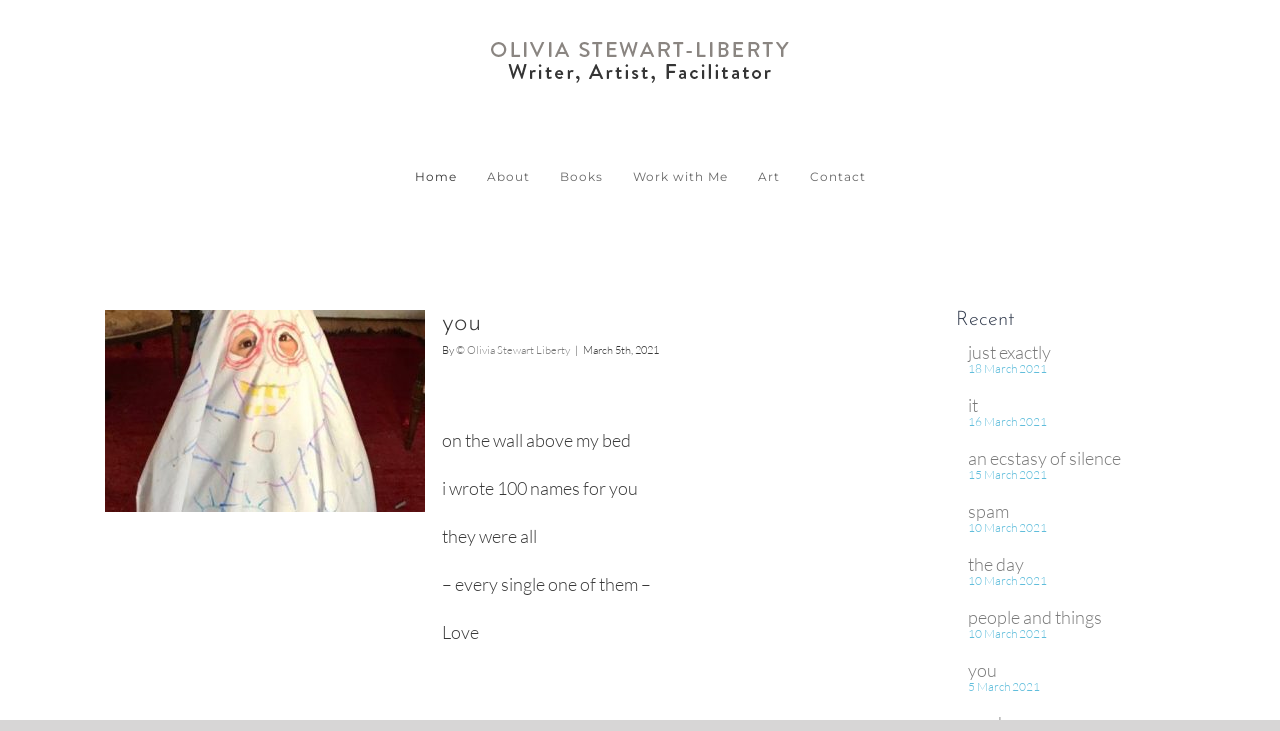

--- FILE ---
content_type: text/html; charset=UTF-8
request_url: https://www.oliviastewartliberty.com/page/2/
body_size: 19244
content:
<!DOCTYPE html>
<html class="avada-html-layout-wide avada-html-header-position-top" lang="en-GB" prefix="og: http://ogp.me/ns# fb: http://ogp.me/ns/fb#">
<head>
	<meta http-equiv="X-UA-Compatible" content="IE=edge" />
	<meta http-equiv="Content-Type" content="text/html; charset=utf-8"/>
	<meta name="viewport" content="width=device-width, initial-scale=1" />
	<meta name='robots' content='index, follow, max-image-preview:large, max-snippet:-1, max-video-preview:-1' />
	<style>img:is([sizes="auto" i], [sizes^="auto," i]) { contain-intrinsic-size: 3000px 1500px }</style>
	
	<!-- This site is optimized with the Yoast SEO plugin v26.4 - https://yoast.com/wordpress/plugins/seo/ -->
	<title>Home - Olivia Stewart-Liberty</title>
	<link rel="canonical" href="https://oliviastewartliberty.com/" />
	<meta property="og:locale" content="en_GB" />
	<meta property="og:type" content="website" />
	<meta property="og:title" content="Home - Olivia Stewart-Liberty" />
	<meta property="og:url" content="https://oliviastewartliberty.com/" />
	<meta property="og:site_name" content="Olivia Stewart-Liberty" />
	<meta property="article:modified_time" content="2025-02-03T09:11:24+00:00" />
	<meta name="twitter:card" content="summary_large_image" />
	<script type="application/ld+json" class="yoast-schema-graph">{"@context":"https://schema.org","@graph":[{"@type":"WebPage","@id":"https://oliviastewartliberty.com/","url":"https://oliviastewartliberty.com/","name":"Home - Olivia Stewart-Liberty","isPartOf":{"@id":"https://oliviastewartliberty.com/#website"},"datePublished":"2021-02-18T11:08:53+00:00","dateModified":"2025-02-03T09:11:24+00:00","breadcrumb":{"@id":"https://oliviastewartliberty.com/#breadcrumb"},"inLanguage":"en-GB","potentialAction":[{"@type":"ReadAction","target":["https://oliviastewartliberty.com/"]}]},{"@type":"BreadcrumbList","@id":"https://oliviastewartliberty.com/#breadcrumb","itemListElement":[{"@type":"ListItem","position":1,"name":"Home"}]},{"@type":"WebSite","@id":"https://oliviastewartliberty.com/#website","url":"https://oliviastewartliberty.com/","name":"Olivia Stewart-Liberty","description":"","potentialAction":[{"@type":"SearchAction","target":{"@type":"EntryPoint","urlTemplate":"https://oliviastewartliberty.com/?s={search_term_string}"},"query-input":{"@type":"PropertyValueSpecification","valueRequired":true,"valueName":"search_term_string"}}],"inLanguage":"en-GB"}]}</script>
	<!-- / Yoast SEO plugin. -->


<link rel='dns-prefetch' href='//oliviastewartliberty.com' />
<link rel="alternate" type="application/rss+xml" title="Olivia Stewart-Liberty &raquo; Feed" href="https://oliviastewartliberty.com/feed/" />
<link rel="alternate" type="application/rss+xml" title="Olivia Stewart-Liberty &raquo; Comments Feed" href="https://oliviastewartliberty.com/comments/feed/" />
		
		
		
								
		<meta property="og:locale" content="en_GB"/>
		<meta property="og:type" content="website"/>
		<meta property="og:site_name" content="Olivia Stewart-Liberty"/>
		<meta property="og:title" content="Home - Olivia Stewart-Liberty"/>
				<meta property="og:url" content="https://oliviastewartliberty.com/"/>
						<meta property="og:image" content="https://oliviastewartliberty.com/wp-content/uploads/osl-logo-centered.png"/>
		<meta property="og:image:width" content="300"/>
		<meta property="og:image:height" content="58"/>
		<meta property="og:image:type" content="image/png"/>
				
<link rel='stylesheet' id='wp-block-library-css' href='https://oliviastewartliberty.com/wp-includes/css/dist/block-library/style.min.css?ver=6.8.3' type='text/css' media='all' />
<style id='wp-block-library-theme-inline-css' type='text/css'>
.wp-block-audio :where(figcaption){color:#555;font-size:13px;text-align:center}.is-dark-theme .wp-block-audio :where(figcaption){color:#ffffffa6}.wp-block-audio{margin:0 0 1em}.wp-block-code{border:1px solid #ccc;border-radius:4px;font-family:Menlo,Consolas,monaco,monospace;padding:.8em 1em}.wp-block-embed :where(figcaption){color:#555;font-size:13px;text-align:center}.is-dark-theme .wp-block-embed :where(figcaption){color:#ffffffa6}.wp-block-embed{margin:0 0 1em}.blocks-gallery-caption{color:#555;font-size:13px;text-align:center}.is-dark-theme .blocks-gallery-caption{color:#ffffffa6}:root :where(.wp-block-image figcaption){color:#555;font-size:13px;text-align:center}.is-dark-theme :root :where(.wp-block-image figcaption){color:#ffffffa6}.wp-block-image{margin:0 0 1em}.wp-block-pullquote{border-bottom:4px solid;border-top:4px solid;color:currentColor;margin-bottom:1.75em}.wp-block-pullquote cite,.wp-block-pullquote footer,.wp-block-pullquote__citation{color:currentColor;font-size:.8125em;font-style:normal;text-transform:uppercase}.wp-block-quote{border-left:.25em solid;margin:0 0 1.75em;padding-left:1em}.wp-block-quote cite,.wp-block-quote footer{color:currentColor;font-size:.8125em;font-style:normal;position:relative}.wp-block-quote:where(.has-text-align-right){border-left:none;border-right:.25em solid;padding-left:0;padding-right:1em}.wp-block-quote:where(.has-text-align-center){border:none;padding-left:0}.wp-block-quote.is-large,.wp-block-quote.is-style-large,.wp-block-quote:where(.is-style-plain){border:none}.wp-block-search .wp-block-search__label{font-weight:700}.wp-block-search__button{border:1px solid #ccc;padding:.375em .625em}:where(.wp-block-group.has-background){padding:1.25em 2.375em}.wp-block-separator.has-css-opacity{opacity:.4}.wp-block-separator{border:none;border-bottom:2px solid;margin-left:auto;margin-right:auto}.wp-block-separator.has-alpha-channel-opacity{opacity:1}.wp-block-separator:not(.is-style-wide):not(.is-style-dots){width:100px}.wp-block-separator.has-background:not(.is-style-dots){border-bottom:none;height:1px}.wp-block-separator.has-background:not(.is-style-wide):not(.is-style-dots){height:2px}.wp-block-table{margin:0 0 1em}.wp-block-table td,.wp-block-table th{word-break:normal}.wp-block-table :where(figcaption){color:#555;font-size:13px;text-align:center}.is-dark-theme .wp-block-table :where(figcaption){color:#ffffffa6}.wp-block-video :where(figcaption){color:#555;font-size:13px;text-align:center}.is-dark-theme .wp-block-video :where(figcaption){color:#ffffffa6}.wp-block-video{margin:0 0 1em}:root :where(.wp-block-template-part.has-background){margin-bottom:0;margin-top:0;padding:1.25em 2.375em}
</style>
<style id='classic-theme-styles-inline-css' type='text/css'>
/*! This file is auto-generated */
.wp-block-button__link{color:#fff;background-color:#32373c;border-radius:9999px;box-shadow:none;text-decoration:none;padding:calc(.667em + 2px) calc(1.333em + 2px);font-size:1.125em}.wp-block-file__button{background:#32373c;color:#fff;text-decoration:none}
</style>
<style id='global-styles-inline-css' type='text/css'>
:root{--wp--preset--aspect-ratio--square: 1;--wp--preset--aspect-ratio--4-3: 4/3;--wp--preset--aspect-ratio--3-4: 3/4;--wp--preset--aspect-ratio--3-2: 3/2;--wp--preset--aspect-ratio--2-3: 2/3;--wp--preset--aspect-ratio--16-9: 16/9;--wp--preset--aspect-ratio--9-16: 9/16;--wp--preset--color--black: #000000;--wp--preset--color--cyan-bluish-gray: #abb8c3;--wp--preset--color--white: #ffffff;--wp--preset--color--pale-pink: #f78da7;--wp--preset--color--vivid-red: #cf2e2e;--wp--preset--color--luminous-vivid-orange: #ff6900;--wp--preset--color--luminous-vivid-amber: #fcb900;--wp--preset--color--light-green-cyan: #7bdcb5;--wp--preset--color--vivid-green-cyan: #00d084;--wp--preset--color--pale-cyan-blue: #8ed1fc;--wp--preset--color--vivid-cyan-blue: #0693e3;--wp--preset--color--vivid-purple: #9b51e0;--wp--preset--color--awb-color-1: rgba(255,255,255,1);--wp--preset--color--awb-color-2: rgba(246,246,246,1);--wp--preset--color--awb-color-3: rgba(235,234,234,1);--wp--preset--color--awb-color-4: rgba(108,169,201,1);--wp--preset--color--awb-color-5: rgba(116,116,116,1);--wp--preset--color--awb-color-6: rgba(51,60,78,1);--wp--preset--color--awb-color-7: rgba(56,56,56,1);--wp--preset--color--awb-color-8: rgba(51,51,51,1);--wp--preset--color--awb-color-custom-10: rgba(204,204,204,1);--wp--preset--color--awb-color-custom-11: rgba(20,32,50,0.8);--wp--preset--color--awb-color-custom-12: rgba(128,67,125,1);--wp--preset--color--awb-color-custom-13: rgba(248,248,248,1);--wp--preset--color--awb-color-custom-14: rgba(59,175,191,1);--wp--preset--color--awb-color-custom-15: rgba(235,235,235,1);--wp--preset--color--awb-color-custom-16: rgba(33,41,52,1);--wp--preset--color--awb-color-custom-17: rgba(160,206,78,1);--wp--preset--color--awb-color-custom-18: rgba(249,249,249,1);--wp--preset--gradient--vivid-cyan-blue-to-vivid-purple: linear-gradient(135deg,rgba(6,147,227,1) 0%,rgb(155,81,224) 100%);--wp--preset--gradient--light-green-cyan-to-vivid-green-cyan: linear-gradient(135deg,rgb(122,220,180) 0%,rgb(0,208,130) 100%);--wp--preset--gradient--luminous-vivid-amber-to-luminous-vivid-orange: linear-gradient(135deg,rgba(252,185,0,1) 0%,rgba(255,105,0,1) 100%);--wp--preset--gradient--luminous-vivid-orange-to-vivid-red: linear-gradient(135deg,rgba(255,105,0,1) 0%,rgb(207,46,46) 100%);--wp--preset--gradient--very-light-gray-to-cyan-bluish-gray: linear-gradient(135deg,rgb(238,238,238) 0%,rgb(169,184,195) 100%);--wp--preset--gradient--cool-to-warm-spectrum: linear-gradient(135deg,rgb(74,234,220) 0%,rgb(151,120,209) 20%,rgb(207,42,186) 40%,rgb(238,44,130) 60%,rgb(251,105,98) 80%,rgb(254,248,76) 100%);--wp--preset--gradient--blush-light-purple: linear-gradient(135deg,rgb(255,206,236) 0%,rgb(152,150,240) 100%);--wp--preset--gradient--blush-bordeaux: linear-gradient(135deg,rgb(254,205,165) 0%,rgb(254,45,45) 50%,rgb(107,0,62) 100%);--wp--preset--gradient--luminous-dusk: linear-gradient(135deg,rgb(255,203,112) 0%,rgb(199,81,192) 50%,rgb(65,88,208) 100%);--wp--preset--gradient--pale-ocean: linear-gradient(135deg,rgb(255,245,203) 0%,rgb(182,227,212) 50%,rgb(51,167,181) 100%);--wp--preset--gradient--electric-grass: linear-gradient(135deg,rgb(202,248,128) 0%,rgb(113,206,126) 100%);--wp--preset--gradient--midnight: linear-gradient(135deg,rgb(2,3,129) 0%,rgb(40,116,252) 100%);--wp--preset--font-size--small: 13.5px;--wp--preset--font-size--medium: 20px;--wp--preset--font-size--large: 27px;--wp--preset--font-size--x-large: 42px;--wp--preset--font-size--normal: 18px;--wp--preset--font-size--xlarge: 36px;--wp--preset--font-size--huge: 54px;--wp--preset--spacing--20: 0.44rem;--wp--preset--spacing--30: 0.67rem;--wp--preset--spacing--40: 1rem;--wp--preset--spacing--50: 1.5rem;--wp--preset--spacing--60: 2.25rem;--wp--preset--spacing--70: 3.38rem;--wp--preset--spacing--80: 5.06rem;--wp--preset--shadow--natural: 6px 6px 9px rgba(0, 0, 0, 0.2);--wp--preset--shadow--deep: 12px 12px 50px rgba(0, 0, 0, 0.4);--wp--preset--shadow--sharp: 6px 6px 0px rgba(0, 0, 0, 0.2);--wp--preset--shadow--outlined: 6px 6px 0px -3px rgba(255, 255, 255, 1), 6px 6px rgba(0, 0, 0, 1);--wp--preset--shadow--crisp: 6px 6px 0px rgba(0, 0, 0, 1);}:where(.is-layout-flex){gap: 0.5em;}:where(.is-layout-grid){gap: 0.5em;}body .is-layout-flex{display: flex;}.is-layout-flex{flex-wrap: wrap;align-items: center;}.is-layout-flex > :is(*, div){margin: 0;}body .is-layout-grid{display: grid;}.is-layout-grid > :is(*, div){margin: 0;}:where(.wp-block-columns.is-layout-flex){gap: 2em;}:where(.wp-block-columns.is-layout-grid){gap: 2em;}:where(.wp-block-post-template.is-layout-flex){gap: 1.25em;}:where(.wp-block-post-template.is-layout-grid){gap: 1.25em;}.has-black-color{color: var(--wp--preset--color--black) !important;}.has-cyan-bluish-gray-color{color: var(--wp--preset--color--cyan-bluish-gray) !important;}.has-white-color{color: var(--wp--preset--color--white) !important;}.has-pale-pink-color{color: var(--wp--preset--color--pale-pink) !important;}.has-vivid-red-color{color: var(--wp--preset--color--vivid-red) !important;}.has-luminous-vivid-orange-color{color: var(--wp--preset--color--luminous-vivid-orange) !important;}.has-luminous-vivid-amber-color{color: var(--wp--preset--color--luminous-vivid-amber) !important;}.has-light-green-cyan-color{color: var(--wp--preset--color--light-green-cyan) !important;}.has-vivid-green-cyan-color{color: var(--wp--preset--color--vivid-green-cyan) !important;}.has-pale-cyan-blue-color{color: var(--wp--preset--color--pale-cyan-blue) !important;}.has-vivid-cyan-blue-color{color: var(--wp--preset--color--vivid-cyan-blue) !important;}.has-vivid-purple-color{color: var(--wp--preset--color--vivid-purple) !important;}.has-black-background-color{background-color: var(--wp--preset--color--black) !important;}.has-cyan-bluish-gray-background-color{background-color: var(--wp--preset--color--cyan-bluish-gray) !important;}.has-white-background-color{background-color: var(--wp--preset--color--white) !important;}.has-pale-pink-background-color{background-color: var(--wp--preset--color--pale-pink) !important;}.has-vivid-red-background-color{background-color: var(--wp--preset--color--vivid-red) !important;}.has-luminous-vivid-orange-background-color{background-color: var(--wp--preset--color--luminous-vivid-orange) !important;}.has-luminous-vivid-amber-background-color{background-color: var(--wp--preset--color--luminous-vivid-amber) !important;}.has-light-green-cyan-background-color{background-color: var(--wp--preset--color--light-green-cyan) !important;}.has-vivid-green-cyan-background-color{background-color: var(--wp--preset--color--vivid-green-cyan) !important;}.has-pale-cyan-blue-background-color{background-color: var(--wp--preset--color--pale-cyan-blue) !important;}.has-vivid-cyan-blue-background-color{background-color: var(--wp--preset--color--vivid-cyan-blue) !important;}.has-vivid-purple-background-color{background-color: var(--wp--preset--color--vivid-purple) !important;}.has-black-border-color{border-color: var(--wp--preset--color--black) !important;}.has-cyan-bluish-gray-border-color{border-color: var(--wp--preset--color--cyan-bluish-gray) !important;}.has-white-border-color{border-color: var(--wp--preset--color--white) !important;}.has-pale-pink-border-color{border-color: var(--wp--preset--color--pale-pink) !important;}.has-vivid-red-border-color{border-color: var(--wp--preset--color--vivid-red) !important;}.has-luminous-vivid-orange-border-color{border-color: var(--wp--preset--color--luminous-vivid-orange) !important;}.has-luminous-vivid-amber-border-color{border-color: var(--wp--preset--color--luminous-vivid-amber) !important;}.has-light-green-cyan-border-color{border-color: var(--wp--preset--color--light-green-cyan) !important;}.has-vivid-green-cyan-border-color{border-color: var(--wp--preset--color--vivid-green-cyan) !important;}.has-pale-cyan-blue-border-color{border-color: var(--wp--preset--color--pale-cyan-blue) !important;}.has-vivid-cyan-blue-border-color{border-color: var(--wp--preset--color--vivid-cyan-blue) !important;}.has-vivid-purple-border-color{border-color: var(--wp--preset--color--vivid-purple) !important;}.has-vivid-cyan-blue-to-vivid-purple-gradient-background{background: var(--wp--preset--gradient--vivid-cyan-blue-to-vivid-purple) !important;}.has-light-green-cyan-to-vivid-green-cyan-gradient-background{background: var(--wp--preset--gradient--light-green-cyan-to-vivid-green-cyan) !important;}.has-luminous-vivid-amber-to-luminous-vivid-orange-gradient-background{background: var(--wp--preset--gradient--luminous-vivid-amber-to-luminous-vivid-orange) !important;}.has-luminous-vivid-orange-to-vivid-red-gradient-background{background: var(--wp--preset--gradient--luminous-vivid-orange-to-vivid-red) !important;}.has-very-light-gray-to-cyan-bluish-gray-gradient-background{background: var(--wp--preset--gradient--very-light-gray-to-cyan-bluish-gray) !important;}.has-cool-to-warm-spectrum-gradient-background{background: var(--wp--preset--gradient--cool-to-warm-spectrum) !important;}.has-blush-light-purple-gradient-background{background: var(--wp--preset--gradient--blush-light-purple) !important;}.has-blush-bordeaux-gradient-background{background: var(--wp--preset--gradient--blush-bordeaux) !important;}.has-luminous-dusk-gradient-background{background: var(--wp--preset--gradient--luminous-dusk) !important;}.has-pale-ocean-gradient-background{background: var(--wp--preset--gradient--pale-ocean) !important;}.has-electric-grass-gradient-background{background: var(--wp--preset--gradient--electric-grass) !important;}.has-midnight-gradient-background{background: var(--wp--preset--gradient--midnight) !important;}.has-small-font-size{font-size: var(--wp--preset--font-size--small) !important;}.has-medium-font-size{font-size: var(--wp--preset--font-size--medium) !important;}.has-large-font-size{font-size: var(--wp--preset--font-size--large) !important;}.has-x-large-font-size{font-size: var(--wp--preset--font-size--x-large) !important;}
:where(.wp-block-post-template.is-layout-flex){gap: 1.25em;}:where(.wp-block-post-template.is-layout-grid){gap: 1.25em;}
:where(.wp-block-columns.is-layout-flex){gap: 2em;}:where(.wp-block-columns.is-layout-grid){gap: 2em;}
:root :where(.wp-block-pullquote){font-size: 1.5em;line-height: 1.6;}
</style>
<link rel='stylesheet' id='fusion-dynamic-css-css' href='https://oliviastewartliberty.com/wp-content/uploads/fusion-styles/6898e282b8b9774890f59cf817651447.min.css?ver=3.14.1' type='text/css' media='all' />
<script type="text/javascript" src="https://oliviastewartliberty.com/wp-includes/js/jquery/jquery.min.js?ver=3.7.1" id="jquery-core-js"></script>
<script type="text/javascript" src="https://oliviastewartliberty.com/wp-includes/js/jquery/jquery-migrate.min.js?ver=3.4.1" id="jquery-migrate-js"></script>
<link rel="https://api.w.org/" href="https://oliviastewartliberty.com/wp-json/" /><link rel="alternate" title="JSON" type="application/json" href="https://oliviastewartliberty.com/wp-json/wp/v2/pages/2" /><link rel="EditURI" type="application/rsd+xml" title="RSD" href="https://oliviastewartliberty.com/xmlrpc.php?rsd" />

<link rel='shortlink' href='https://oliviastewartliberty.com/' />
<link rel="alternate" title="oEmbed (JSON)" type="application/json+oembed" href="https://oliviastewartliberty.com/wp-json/oembed/1.0/embed?url=https%3A%2F%2Foliviastewartliberty.com%2F" />
<link rel="alternate" title="oEmbed (XML)" type="text/xml+oembed" href="https://oliviastewartliberty.com/wp-json/oembed/1.0/embed?url=https%3A%2F%2Foliviastewartliberty.com%2F&#038;format=xml" />
<link rel="preload" href="https://oliviastewartliberty.com/wp-content/themes/Avada/includes/lib/assets/fonts/icomoon/awb-icons.woff" as="font" type="font/woff" crossorigin><link rel="preload" href="//oliviastewartliberty.com/wp-content/themes/Avada/includes/lib/assets/fonts/fontawesome/webfonts/fa-regular-400.woff2" as="font" type="font/woff2" crossorigin><link rel="preload" href="//oliviastewartliberty.com/wp-content/themes/Avada/includes/lib/assets/fonts/fontawesome/webfonts/fa-solid-900.woff2" as="font" type="font/woff2" crossorigin><style type="text/css" id="css-fb-visibility">@media screen and (max-width: 640px){.fusion-no-small-visibility{display:none !important;}body .sm-text-align-center{text-align:center !important;}body .sm-text-align-left{text-align:left !important;}body .sm-text-align-right{text-align:right !important;}body .sm-flex-align-center{justify-content:center !important;}body .sm-flex-align-flex-start{justify-content:flex-start !important;}body .sm-flex-align-flex-end{justify-content:flex-end !important;}body .sm-mx-auto{margin-left:auto !important;margin-right:auto !important;}body .sm-ml-auto{margin-left:auto !important;}body .sm-mr-auto{margin-right:auto !important;}body .fusion-absolute-position-small{position:absolute;top:auto;width:100%;}.awb-sticky.awb-sticky-small{ position: sticky; top: var(--awb-sticky-offset,0); }}@media screen and (min-width: 641px) and (max-width: 1024px){.fusion-no-medium-visibility{display:none !important;}body .md-text-align-center{text-align:center !important;}body .md-text-align-left{text-align:left !important;}body .md-text-align-right{text-align:right !important;}body .md-flex-align-center{justify-content:center !important;}body .md-flex-align-flex-start{justify-content:flex-start !important;}body .md-flex-align-flex-end{justify-content:flex-end !important;}body .md-mx-auto{margin-left:auto !important;margin-right:auto !important;}body .md-ml-auto{margin-left:auto !important;}body .md-mr-auto{margin-right:auto !important;}body .fusion-absolute-position-medium{position:absolute;top:auto;width:100%;}.awb-sticky.awb-sticky-medium{ position: sticky; top: var(--awb-sticky-offset,0); }}@media screen and (min-width: 1025px){.fusion-no-large-visibility{display:none !important;}body .lg-text-align-center{text-align:center !important;}body .lg-text-align-left{text-align:left !important;}body .lg-text-align-right{text-align:right !important;}body .lg-flex-align-center{justify-content:center !important;}body .lg-flex-align-flex-start{justify-content:flex-start !important;}body .lg-flex-align-flex-end{justify-content:flex-end !important;}body .lg-mx-auto{margin-left:auto !important;margin-right:auto !important;}body .lg-ml-auto{margin-left:auto !important;}body .lg-mr-auto{margin-right:auto !important;}body .fusion-absolute-position-large{position:absolute;top:auto;width:100%;}.awb-sticky.awb-sticky-large{ position: sticky; top: var(--awb-sticky-offset,0); }}</style>		<script type="text/javascript">
			var doc = document.documentElement;
			doc.setAttribute( 'data-useragent', navigator.userAgent );
		</script>
		
	<style>
@import url('https://fonts.googleapis.com/css2?family=Shippori+Mincho&display=swap');
</style></head>

<body class="home paged wp-singular page-template-default page page-id-2 paged-2 page-paged-2 wp-theme-Avada has-sidebar fusion-image-hovers fusion-pagination-sizing fusion-button_type-flat fusion-button_span-no fusion-button_gradient-linear avada-image-rollover-circle-yes avada-image-rollover-yes avada-image-rollover-direction-center_vertical fusion-body ltr no-mobile-sticky-header no-desktop-totop no-mobile-totop fusion-sub-menu-fade mobile-logo-pos-center layout-wide-mode avada-has-boxed-modal-shadow- layout-scroll-offset-full avada-has-zero-margin-offset-top fusion-top-header menu-text-align-center mobile-menu-design-flyout fusion-show-pagination-text fusion-header-layout-v5 avada-responsive avada-footer-fx-none avada-menu-highlight-style-bar fusion-search-form-classic fusion-main-menu-search-dropdown fusion-avatar-square avada-sticky-shrinkage avada-dropdown-styles avada-blog-layout- avada-blog-archive-layout- avada-header-shadow-no avada-menu-icon-position-left avada-has-megamenu-shadow avada-has-mainmenu-dropdown-divider avada-has-pagetitle-100-width avada-has-pagetitle-bg-full avada-has-100-footer avada-has-breadcrumb-mobile-hidden avada-has-titlebar-hide avada-header-border-color-full-transparent avada-has-pagination-width_height avada-flyout-menu-direction-fade avada-ec-views-v1" data-awb-post-id="2">
		<a class="skip-link screen-reader-text" href="#content">Skip to content</a>

	<div id="boxed-wrapper">
		
		<div id="wrapper" class="fusion-wrapper">
			<div id="home" style="position:relative;top:-1px;"></div>
							
					
			<header class="fusion-header-wrapper">
				<div class="fusion-header-v5 fusion-logo-alignment fusion-logo-center fusion-sticky-menu-1 fusion-sticky-logo-1 fusion-mobile-logo-1 fusion-sticky-menu-only fusion-header-menu-align-center fusion-mobile-menu-design-flyout fusion-header-has-flyout-menu">
					<div class="fusion-header-sticky-height"></div>
<div class="fusion-sticky-header-wrapper"> <!-- start fusion sticky header wrapper -->
	<div class="fusion-header">
		<div class="fusion-row">
							<div class="fusion-header-has-flyout-menu-content">
							<div class="fusion-logo" data-margin-top="31px" data-margin-bottom="31px" data-margin-left="0px" data-margin-right="0px">
			<a class="fusion-logo-link"  href="https://oliviastewartliberty.com/" >

						<!-- standard logo -->
			<img src="https://oliviastewartliberty.com/wp-content/uploads/osl-logo-centered.png" srcset="https://oliviastewartliberty.com/wp-content/uploads/osl-logo-centered.png 1x, https://oliviastewartliberty.com/wp-content/uploads/osl-logo-centered-retina.png 2x" width="300" height="58" style="max-height:58px;height:auto;" alt="Olivia Stewart-Liberty Logo" data-retina_logo_url="https://oliviastewartliberty.com/wp-content/uploads/osl-logo-centered-retina.png" class="fusion-standard-logo" />

											<!-- mobile logo -->
				<img src="https://oliviastewartliberty.com/wp-content/uploads/osl-logo-centered.png" srcset="https://oliviastewartliberty.com/wp-content/uploads/osl-logo-centered.png 1x, https://oliviastewartliberty.com/wp-content/uploads/osl-logo-centered-retina.png 2x" width="300" height="58" style="max-height:58px;height:auto;" alt="Olivia Stewart-Liberty Logo" data-retina_logo_url="https://oliviastewartliberty.com/wp-content/uploads/osl-logo-centered-retina.png" class="fusion-mobile-logo" />
			
					</a>
		</div>
							<div class="fusion-flyout-menu-icons fusion-flyout-mobile-menu-icons">
	
	
	
				<a class="fusion-flyout-menu-toggle" aria-hidden="true" aria-label="Toggle Menu" href="#">
			<div class="fusion-toggle-icon-line"></div>
			<div class="fusion-toggle-icon-line"></div>
			<div class="fusion-toggle-icon-line"></div>
		</a>
	</div>


<div class="fusion-flyout-menu-bg"></div>
			
							</div>
					</div>
	</div>
	<div class="fusion-secondary-main-menu">
		<div class="fusion-row">
			<nav class="fusion-main-menu" aria-label="Main Menu"><ul id="menu-main-header-menu" class="fusion-menu"><li  id="menu-item-6"  class="menu-item menu-item-type-post_type menu-item-object-page menu-item-home current-menu-item page_item page-item-2 current_page_item menu-item-6"  data-item-id="6"><a  href="https://oliviastewartliberty.com/" class="fusion-bar-highlight"><span class="menu-text">Home</span></a></li><li  id="menu-item-3296"  class="menu-item menu-item-type-post_type menu-item-object-page menu-item-3296"  data-item-id="3296"><a  href="https://oliviastewartliberty.com/about/" class="fusion-bar-highlight"><span class="menu-text">About</span></a></li><li  id="menu-item-3299"  class="menu-item menu-item-type-post_type menu-item-object-page menu-item-3299"  data-item-id="3299"><a  href="https://oliviastewartliberty.com/books/" class="fusion-bar-highlight"><span class="menu-text">Books</span></a></li><li  id="menu-item-3610"  class="menu-item menu-item-type-post_type menu-item-object-page menu-item-3610"  data-item-id="3610"><a  href="https://oliviastewartliberty.com/work-with-me/" class="fusion-bar-highlight"><span class="menu-text">Work with Me</span></a></li><li  id="menu-item-3327"  class="menu-item menu-item-type-post_type menu-item-object-page menu-item-3327"  data-item-id="3327"><a  href="https://oliviastewartliberty.com/art/" class="fusion-bar-highlight"><span class="menu-text">Art</span></a></li><li  id="menu-item-3337"  class="menu-item menu-item-type-post_type menu-item-object-page menu-item-3337"  data-item-id="3337"><a  href="https://oliviastewartliberty.com/contact/" class="fusion-bar-highlight"><span class="menu-text">Contact</span></a></li></ul></nav><nav class="fusion-main-menu fusion-sticky-menu" aria-label="Main Menu Sticky"><ul id="menu-main-header-menu-1" class="fusion-menu"><li   class="menu-item menu-item-type-post_type menu-item-object-page menu-item-home current-menu-item page_item page-item-2 current_page_item menu-item-6"  data-item-id="6"><a  href="https://oliviastewartliberty.com/" class="fusion-bar-highlight"><span class="menu-text">Home</span></a></li><li   class="menu-item menu-item-type-post_type menu-item-object-page menu-item-3296"  data-item-id="3296"><a  href="https://oliviastewartliberty.com/about/" class="fusion-bar-highlight"><span class="menu-text">About</span></a></li><li   class="menu-item menu-item-type-post_type menu-item-object-page menu-item-3299"  data-item-id="3299"><a  href="https://oliviastewartliberty.com/books/" class="fusion-bar-highlight"><span class="menu-text">Books</span></a></li><li   class="menu-item menu-item-type-post_type menu-item-object-page menu-item-3610"  data-item-id="3610"><a  href="https://oliviastewartliberty.com/work-with-me/" class="fusion-bar-highlight"><span class="menu-text">Work with Me</span></a></li><li   class="menu-item menu-item-type-post_type menu-item-object-page menu-item-3327"  data-item-id="3327"><a  href="https://oliviastewartliberty.com/art/" class="fusion-bar-highlight"><span class="menu-text">Art</span></a></li><li   class="menu-item menu-item-type-post_type menu-item-object-page menu-item-3337"  data-item-id="3337"><a  href="https://oliviastewartliberty.com/contact/" class="fusion-bar-highlight"><span class="menu-text">Contact</span></a></li></ul></nav><div class="fusion-mobile-navigation"><ul id="menu-main-header-menu-2" class="fusion-mobile-menu"><li   class="menu-item menu-item-type-post_type menu-item-object-page menu-item-home current-menu-item page_item page-item-2 current_page_item menu-item-6"  data-item-id="6"><a  href="https://oliviastewartliberty.com/" class="fusion-bar-highlight"><span class="menu-text">Home</span></a></li><li   class="menu-item menu-item-type-post_type menu-item-object-page menu-item-3296"  data-item-id="3296"><a  href="https://oliviastewartliberty.com/about/" class="fusion-bar-highlight"><span class="menu-text">About</span></a></li><li   class="menu-item menu-item-type-post_type menu-item-object-page menu-item-3299"  data-item-id="3299"><a  href="https://oliviastewartliberty.com/books/" class="fusion-bar-highlight"><span class="menu-text">Books</span></a></li><li   class="menu-item menu-item-type-post_type menu-item-object-page menu-item-3610"  data-item-id="3610"><a  href="https://oliviastewartliberty.com/work-with-me/" class="fusion-bar-highlight"><span class="menu-text">Work with Me</span></a></li><li   class="menu-item menu-item-type-post_type menu-item-object-page menu-item-3327"  data-item-id="3327"><a  href="https://oliviastewartliberty.com/art/" class="fusion-bar-highlight"><span class="menu-text">Art</span></a></li><li   class="menu-item menu-item-type-post_type menu-item-object-page menu-item-3337"  data-item-id="3337"><a  href="https://oliviastewartliberty.com/contact/" class="fusion-bar-highlight"><span class="menu-text">Contact</span></a></li></ul></div>
<nav class="fusion-mobile-nav-holder fusion-flyout-menu fusion-flyout-mobile-menu" aria-label="Main Menu Mobile"></nav>

	<nav class="fusion-mobile-nav-holder fusion-flyout-menu fusion-flyout-mobile-menu fusion-mobile-sticky-nav-holder" aria-label="Main Menu Mobile Sticky"></nav>
					</div>
	</div>
</div> <!-- end fusion sticky header wrapper -->
				</div>
				<div class="fusion-clearfix"></div>
			</header>
								
							<div id="sliders-container" class="fusion-slider-visibility">
					</div>
				
					
							
			
						<main id="main" class="clearfix ">
				<div class="fusion-row" style="">
<section id="content" style="float: left;">
					<div id="post-2" class="post-2 page type-page status-publish hentry">
			<span class="entry-title rich-snippet-hidden">Home</span><span class="vcard rich-snippet-hidden"><span class="fn"><a href="https://oliviastewartliberty.com/author/adminonlined/" title="Posts by adminonlined" rel="author">adminonlined</a></span></span><span class="updated rich-snippet-hidden">2025-02-03T09:11:24+00:00</span>
			
			<div class="post-content">
				<div class="fusion-fullwidth fullwidth-box fusion-builder-row-1 fusion-flex-container nonhundred-percent-fullwidth non-hundred-percent-height-scrolling" style="--awb-border-radius-top-left:0px;--awb-border-radius-top-right:0px;--awb-border-radius-bottom-right:0px;--awb-border-radius-bottom-left:0px;--awb-flex-wrap:wrap;" ><div class="fusion-builder-row fusion-row fusion-flex-align-items-flex-start fusion-flex-content-wrap" style="max-width:1205.1px;margin-left: calc(-3% / 2 );margin-right: calc(-3% / 2 );"><div class="fusion-layout-column fusion_builder_column fusion-builder-column-0 fusion_builder_column_1_1 1_1 fusion-flex-column" style="--awb-bg-size:cover;--awb-width-large:100%;--awb-margin-top-large:0px;--awb-spacing-right-large:1.455%;--awb-margin-bottom-large:3%;--awb-spacing-left-large:1.455%;--awb-width-medium:100%;--awb-order-medium:0;--awb-spacing-right-medium:1.455%;--awb-spacing-left-medium:1.455%;--awb-width-small:100%;--awb-order-small:0;--awb-spacing-right-small:1.455%;--awb-spacing-left-small:1.455%;"><div class="fusion-column-wrapper fusion-column-has-shadow fusion-flex-justify-content-flex-start fusion-content-layout-column"><div class="fusion-blog-shortcode fusion-blog-shortcode-1 fusion-blog-archive fusion-blog-layout-medium-alternate fusion-blog-infinite"><div class="fusion-posts-container fusion-posts-container-infinite fusion-blog-rollover" data-pages="40"><article id="blog-1-post-3651" class="fusion-post-medium-alternate post-3651 post type-post status-publish format-standard has-post-thumbnail hentry category-poems">
<div class="fusion-date-and-formats"><div class="fusion-date-box updated"><span class="fusion-date">5</span><span class="fusion-month-year">03, 2021</span></div><div class="fusion-format-box"><i class="awb-icon-pen" aria-hidden="true"></i></div></div>	<style type="text/css">
		
		
		
		
			</style>


			<div class="fusion-flexslider flexslider fusion-flexslider-loading fusion-post-slideshow" style="">
		<ul class="slides">
			
														<li><div  class="fusion-image-wrapper fusion-image-size-fixed" aria-haspopup="true">
				<img fetchpriority="high" decoding="async" width="320" height="202" src="https://oliviastewartliberty.com/wp-content/uploads/3-7-320x202.jpg" class="attachment-blog-medium size-blog-medium wp-post-image" alt="" srcset="https://oliviastewartliberty.com/wp-content/uploads/3-7-320x202.jpg 320w, https://oliviastewartliberty.com/wp-content/uploads/3-7-460x291.jpg 460w" sizes="(max-width: 320px) 100vw, 320px" /><div class="fusion-rollover">
	<div class="fusion-rollover-content">

				
		
								
								
		
						<a class="fusion-link-wrapper" href="https://oliviastewartliberty.com/poems/you-5/" aria-label="you"></a>
	</div>
</div>
</div>
</li>
			
			
																																																																				</ul>
	</div>
	<div class="fusion-post-content post-content"><h2 class="blog-shortcode-post-title entry-title">you</h2><p class="fusion-single-line-meta">By <span class="vcard"><span class="fn"><a href="https://oliviastewartliberty.com/author/olivia/" title="Posts by © Olivia Stewart Liberty" rel="author">© Olivia Stewart Liberty</a></span></span><span class="fusion-inline-sep">|</span><span class="updated" style="display:none;">2021-03-16T10:34:52+00:00</span><span>March 5th, 2021</span><span class="fusion-inline-sep">|</span></p><div class="fusion-post-content-container"><p>&nbsp;</p>
<p>on the wall above my bed</p>
<p>i wrote 100 names for you</p>
<p>they were all</p>
<p>&#8211; every single one of them &#8211;</p>
<p>Love</p>
<p>&nbsp;</p>
</div></div><div class="fusion-clearfix"></div><div class="fusion-meta-info"><div class="fusion-alignright"><a class="fusion-read-more" href="https://oliviastewartliberty.com/poems/you-5/" aria-label="More on you">Read More</a></div></div></article>
<article id="blog-1-post-3646" class="fusion-post-medium-alternate post-3646 post type-post status-publish format-standard has-post-thumbnail hentry category-poems">
<div class="fusion-date-and-formats"><div class="fusion-date-box updated"><span class="fusion-date">5</span><span class="fusion-month-year">03, 2021</span></div><div class="fusion-format-box"><i class="awb-icon-pen" aria-hidden="true"></i></div></div>	<style type="text/css">
		
		
		
		
			</style>


			<div class="fusion-flexslider flexslider fusion-flexslider-loading fusion-post-slideshow" style="">
		<ul class="slides">
			
														<li><div  class="fusion-image-wrapper fusion-image-size-fixed" aria-haspopup="true">
				<img decoding="async" width="320" height="202" src="https://oliviastewartliberty.com/wp-content/uploads/IMG_7190-320x202.jpg" class="attachment-blog-medium size-blog-medium wp-post-image" alt="" srcset="https://oliviastewartliberty.com/wp-content/uploads/IMG_7190-320x202.jpg 320w, https://oliviastewartliberty.com/wp-content/uploads/IMG_7190-700x441.jpg 700w" sizes="(max-width: 320px) 100vw, 320px" /><div class="fusion-rollover">
	<div class="fusion-rollover-content">

				
		
								
								
		
						<a class="fusion-link-wrapper" href="https://oliviastewartliberty.com/poems/yes/" aria-label="yes !"></a>
	</div>
</div>
</div>
</li>
			
			
																																																																				</ul>
	</div>
	<div class="fusion-post-content post-content"><h2 class="blog-shortcode-post-title entry-title">yes !</h2><p class="fusion-single-line-meta">By <span class="vcard"><span class="fn"><a href="https://oliviastewartliberty.com/author/olivia/" title="Posts by © Olivia Stewart Liberty" rel="author">© Olivia Stewart Liberty</a></span></span><span class="fusion-inline-sep">|</span><span class="updated" style="display:none;">2021-03-16T10:35:57+00:00</span><span>March 5th, 2021</span><span class="fusion-inline-sep">|</span></p><div class="fusion-post-content-container"><p>&nbsp;</p>
<p>i said to god: make me an agent</p>
<p>and she said: don’t you want a new car ?</p>
<p>i was trying to work out the correct response to that when she said :</p>
<p>and a place to live, beautiful and wild</p>
<p>and a lover who really – really – loves you</p>
<p>and a horse and some kids and some ecstatic blissful without any reason for it joy</p>
<p>some sun and the sea, some humans and some music</p>
<p>trees and a variety of different animals with warm, soft fur</p>
<p>by this time i was  &#8211; a little anyway – crying</p>
<p>Yes ! i told her</p>
<p>that’s what i want</p>
</div></div><div class="fusion-clearfix"></div><div class="fusion-meta-info"><div class="fusion-alignright"><a class="fusion-read-more" href="https://oliviastewartliberty.com/poems/yes/" aria-label="More on yes !">Read More</a></div></div></article>
<article id="blog-1-post-3642" class="fusion-post-medium-alternate post-3642 post type-post status-publish format-standard has-post-thumbnail hentry category-poems">
<div class="fusion-date-and-formats"><div class="fusion-date-box updated"><span class="fusion-date">5</span><span class="fusion-month-year">03, 2021</span></div><div class="fusion-format-box"><i class="awb-icon-pen" aria-hidden="true"></i></div></div>	<style type="text/css">
		
		
		
		
			</style>


			<div class="fusion-flexslider flexslider fusion-flexslider-loading fusion-post-slideshow" style="">
		<ul class="slides">
			
														<li><div  class="fusion-image-wrapper fusion-image-size-fixed" aria-haspopup="true">
				<img decoding="async" width="320" height="202" src="https://oliviastewartliberty.com/wp-content/uploads/9-6-320x202.jpg" class="attachment-blog-medium size-blog-medium wp-post-image" alt="" srcset="https://oliviastewartliberty.com/wp-content/uploads/9-6-320x202.jpg 320w, https://oliviastewartliberty.com/wp-content/uploads/9-6-700x441.jpg 700w" sizes="(max-width: 320px) 100vw, 320px" /><div class="fusion-rollover">
	<div class="fusion-rollover-content">

				
		
								
								
		
						<a class="fusion-link-wrapper" href="https://oliviastewartliberty.com/poems/the-mind/" aria-label="the mind"></a>
	</div>
</div>
</div>
</li>
			
			
																																																																				</ul>
	</div>
	<div class="fusion-post-content post-content"><h2 class="blog-shortcode-post-title entry-title">the mind</h2><p class="fusion-single-line-meta">By <span class="vcard"><span class="fn"><a href="https://oliviastewartliberty.com/author/olivia/" title="Posts by © Olivia Stewart Liberty" rel="author">© Olivia Stewart Liberty</a></span></span><span class="fusion-inline-sep">|</span><span class="updated" style="display:none;">2021-03-16T10:36:28+00:00</span><span>March 5th, 2021</span><span class="fusion-inline-sep">|</span></p><div class="fusion-post-content-container"><p>&nbsp;</p>
<p>when the mind turns</p>
<p>to the matter in hand</p>
<p>i am exalted</p>
<p>when the mind doesn’t turn</p>
<p>also am i exalted</p>
<p>it seems, these days, the mind can do as it likes</p>
</div></div><div class="fusion-clearfix"></div><div class="fusion-meta-info"><div class="fusion-alignright"><a class="fusion-read-more" href="https://oliviastewartliberty.com/poems/the-mind/" aria-label="More on the mind">Read More</a></div></div></article>
<article id="blog-1-post-3637" class="fusion-post-medium-alternate post-3637 post type-post status-publish format-standard has-post-thumbnail hentry category-poems">
<div class="fusion-date-and-formats"><div class="fusion-date-box updated"><span class="fusion-date">5</span><span class="fusion-month-year">03, 2021</span></div><div class="fusion-format-box"><i class="awb-icon-pen" aria-hidden="true"></i></div></div>	<style type="text/css">
		
		
		
		
			</style>


			<div class="fusion-flexslider flexslider fusion-flexslider-loading fusion-post-slideshow" style="">
		<ul class="slides">
			
														<li><div  class="fusion-image-wrapper fusion-image-size-fixed" aria-haspopup="true">
				<img decoding="async" width="320" height="202" src="https://oliviastewartliberty.com/wp-content/uploads/10-2-320x202.jpg" class="attachment-blog-medium size-blog-medium wp-post-image" alt="" srcset="https://oliviastewartliberty.com/wp-content/uploads/10-2-320x202.jpg 320w, https://oliviastewartliberty.com/wp-content/uploads/10-2-700x441.jpg 700w" sizes="(max-width: 320px) 100vw, 320px" /><div class="fusion-rollover">
	<div class="fusion-rollover-content">

				
		
								
								
		
						<a class="fusion-link-wrapper" href="https://oliviastewartliberty.com/poems/forwhateverreason/" aria-label="forwhateverreason"></a>
	</div>
</div>
</div>
</li>
			
			
																																																																				</ul>
	</div>
	<div class="fusion-post-content post-content"><h2 class="blog-shortcode-post-title entry-title">forwhateverreason</h2><p class="fusion-single-line-meta">By <span class="vcard"><span class="fn"><a href="https://oliviastewartliberty.com/author/olivia/" title="Posts by © Olivia Stewart Liberty" rel="author">© Olivia Stewart Liberty</a></span></span><span class="fusion-inline-sep">|</span><span class="updated" style="display:none;">2021-03-16T10:37:00+00:00</span><span>March 5th, 2021</span><span class="fusion-inline-sep">|</span></p><div class="fusion-post-content-container"><p>&nbsp;</p>
<p>sometimes i lie in</p>
<p>bed all day</p>
<p>eating toast and praising things</p>
<p>choking on butter and tears</p>
<p>stunned at the wonder of it all</p>
<p>sometimes i go outside</p>
<p>and press my face into the world</p>
<p>raging at all in it that is wrong, harsh, unloving</p>
<p>at all of the ones who didn’t want who couldn’t and weren’t able at that time to be with me</p>
<p>sometimes i come back home and lie in bed</p>
<p>all day and all night eating toast and sailing</p>
<p>on the high seas in my little ship of bed</p>
<p>praising the magnificence in all things</p>
<p>especially the ones who didn’t want, who couldn’t and weren’t able at that time</p>
<p>(forwhateverreason and fuckyouall) to be with me</p>
</div></div><div class="fusion-clearfix"></div><div class="fusion-meta-info"><div class="fusion-alignright"><a class="fusion-read-more" href="https://oliviastewartliberty.com/poems/forwhateverreason/" aria-label="More on forwhateverreason">Read More</a></div></div></article>
<article id="blog-1-post-3289" class="fusion-post-medium-alternate post-3289 post type-post status-publish format-standard has-post-thumbnail hentry category-poems">
<div class="fusion-date-and-formats"><div class="fusion-date-box updated"><span class="fusion-date">6</span><span class="fusion-month-year">09, 2020</span></div><div class="fusion-format-box"><i class="awb-icon-pen" aria-hidden="true"></i></div></div>	<style type="text/css">
		
		
		
		
			</style>


			<div class="fusion-flexslider flexslider fusion-flexslider-loading fusion-post-slideshow" style="">
		<ul class="slides">
			
														<li><div  class="fusion-image-wrapper fusion-image-size-fixed" aria-haspopup="true">
				<img decoding="async" width="320" height="202" src="https://oliviastewartliberty.com/wp-content/uploads/2-4-scaled-1-320x202.jpg" class="attachment-blog-medium size-blog-medium wp-post-image" alt="" srcset="https://oliviastewartliberty.com/wp-content/uploads/2-4-scaled-1-320x202.jpg 320w, https://oliviastewartliberty.com/wp-content/uploads/2-4-scaled-1-700x441.jpg 700w" sizes="(max-width: 320px) 100vw, 320px" /><div class="fusion-rollover">
	<div class="fusion-rollover-content">

				
		
								
								
		
						<a class="fusion-link-wrapper" href="https://oliviastewartliberty.com/poems/like-butter/" aria-label="one"></a>
	</div>
</div>
</div>
</li>
			
			
																																																																				</ul>
	</div>
	<div class="fusion-post-content post-content"><h2 class="blog-shortcode-post-title entry-title">one</h2><p class="fusion-single-line-meta">By <span class="vcard"><span class="fn"><a href="https://oliviastewartliberty.com/author/olivia/" title="Posts by © Olivia Stewart Liberty" rel="author">© Olivia Stewart Liberty</a></span></span><span class="fusion-inline-sep">|</span><span class="updated" style="display:none;">2020-09-06T13:47:21+01:00</span><span>September 6th, 2020</span><span class="fusion-inline-sep">|</span></p><div class="fusion-post-content-container">
<p></p>



<p></p>



<p>melt me</p>



<p>i said</p>



<p>like butter</p>



<p>into you</p>
</div></div><div class="fusion-clearfix"></div><div class="fusion-meta-info"><div class="fusion-alignright"><a class="fusion-read-more" href="https://oliviastewartliberty.com/poems/like-butter/" aria-label="More on one">Read More</a></div></div></article>
<article id="blog-1-post-3282" class="fusion-post-medium-alternate post-3282 post type-post status-publish format-standard has-post-thumbnail hentry category-poems">
<div class="fusion-date-and-formats"><div class="fusion-date-box updated"><span class="fusion-date">6</span><span class="fusion-month-year">09, 2020</span></div><div class="fusion-format-box"><i class="awb-icon-pen" aria-hidden="true"></i></div></div>	<style type="text/css">
		
		
		
		
			</style>


			<div class="fusion-flexslider flexslider fusion-flexslider-loading fusion-post-slideshow" style="">
		<ul class="slides">
			
														<li><div  class="fusion-image-wrapper fusion-image-size-fixed" aria-haspopup="true">
				<img decoding="async" width="320" height="202" src="https://oliviastewartliberty.com/wp-content/uploads/5-4-1-320x202.jpg" class="attachment-blog-medium size-blog-medium wp-post-image" alt="" /><div class="fusion-rollover">
	<div class="fusion-rollover-content">

				
		
								
								
		
						<a class="fusion-link-wrapper" href="https://oliviastewartliberty.com/poems/true-belonging/" aria-label="true belonging"></a>
	</div>
</div>
</div>
</li>
			
			
																																																																				</ul>
	</div>
	<div class="fusion-post-content post-content"><h2 class="blog-shortcode-post-title entry-title">true belonging</h2><p class="fusion-single-line-meta">By <span class="vcard"><span class="fn"><a href="https://oliviastewartliberty.com/author/olivia/" title="Posts by © Olivia Stewart Liberty" rel="author">© Olivia Stewart Liberty</a></span></span><span class="fusion-inline-sep">|</span><span class="updated" style="display:none;">2020-09-06T13:44:07+01:00</span><span>September 6th, 2020</span><span class="fusion-inline-sep">|</span></p><div class="fusion-post-content-container">
<p></p>



<p></p>



<p>when i woke</p>



<p>i heard her calling</p>



<p>i went down stairs and</p>



<p>she came around me</p>



<p>figs flowers bees a</p>



<p>butterfly and</p>



<p>without waiting for me to</p>



<p>do up even one button hurried</p>



<p>me down the rocky path</p>



<p>flecking me with sunlight</p>



<p>past the place the snake </p>



<p>lies straight belly uppermost </p>



<p>and on, breathless</p>



<p>into the house</p>



<p>of true belonging</p>
</div></div><div class="fusion-clearfix"></div><div class="fusion-meta-info"><div class="fusion-alignright"><a class="fusion-read-more" href="https://oliviastewartliberty.com/poems/true-belonging/" aria-label="More on true belonging">Read More</a></div></div></article>
</div><div class="fusion-infinite-scroll-trigger"></div><div class="pagination infinite-scroll clearfix" style="display:none;"><a class="pagination-prev" rel="prev" href="https://oliviastewartliberty.com/"><span class="page-prev"></span><span class="page-text">Previous</span></a><a href="https://oliviastewartliberty.com/" class="inactive">1</a><span class="current">2</span><a href="https://oliviastewartliberty.com/page/3/" class="inactive">3</a><a class="pagination-next" rel="next" href="https://oliviastewartliberty.com/page/3/"><span class="page-text">Next</span><span class="page-next"></span></a></div><div class="fusion-clearfix"></div></div></div></div></div></div>
							</div>
																													</div>
	</section>
<aside id="sidebar" class="sidebar fusion-widget-area fusion-content-widget-area fusion-sidebar-right fusion-blogsidebar" style="float: right;" data="">
											
					
		<section id="recent-posts-2" class="widget widget_recent_entries" style="border-style: solid;border-color:transparent;border-width:0px;">
		<div class="heading"><h4 class="widget-title">Recent</h4></div>
		<ul>
											<li>
					<a href="https://oliviastewartliberty.com/poems/as-it-is/">just exactly</a>
											<span class="post-date">18 March 2021</span>
									</li>
											<li>
					<a href="https://oliviastewartliberty.com/poems/both/">it</a>
											<span class="post-date">16 March 2021</span>
									</li>
											<li>
					<a href="https://oliviastewartliberty.com/poems/an-ecstasy-of-silence/">an ecstasy of silence</a>
											<span class="post-date">15 March 2021</span>
									</li>
											<li>
					<a href="https://oliviastewartliberty.com/poems/spam/">spam</a>
											<span class="post-date">10 March 2021</span>
									</li>
											<li>
					<a href="https://oliviastewartliberty.com/poems/the-day/">the day</a>
											<span class="post-date">10 March 2021</span>
									</li>
											<li>
					<a href="https://oliviastewartliberty.com/poems/people-and-things/">people and things</a>
											<span class="post-date">10 March 2021</span>
									</li>
											<li>
					<a href="https://oliviastewartliberty.com/poems/you-5/">you</a>
											<span class="post-date">5 March 2021</span>
									</li>
											<li>
					<a href="https://oliviastewartliberty.com/poems/yes/">yes !</a>
											<span class="post-date">5 March 2021</span>
									</li>
											<li>
					<a href="https://oliviastewartliberty.com/poems/the-mind/">the mind</a>
											<span class="post-date">5 March 2021</span>
									</li>
											<li>
					<a href="https://oliviastewartliberty.com/poems/forwhateverreason/">forwhateverreason</a>
											<span class="post-date">5 March 2021</span>
									</li>
											<li>
					<a href="https://oliviastewartliberty.com/poems/like-butter/">one</a>
											<span class="post-date">6 September 2020</span>
									</li>
											<li>
					<a href="https://oliviastewartliberty.com/poems/true-belonging/">true belonging</a>
											<span class="post-date">6 September 2020</span>
									</li>
											<li>
					<a href="https://oliviastewartliberty.com/poems/clear-abundant/">clear (abundant)</a>
											<span class="post-date">6 September 2020</span>
									</li>
											<li>
					<a href="https://oliviastewartliberty.com/poems/amitabha/">Amitabha</a>
											<span class="post-date">6 September 2020</span>
									</li>
											<li>
					<a href="https://oliviastewartliberty.com/poems/my-brother/">my brother</a>
											<span class="post-date">6 September 2020</span>
									</li>
											<li>
					<a href="https://oliviastewartliberty.com/poems/bucket-and-spade/">bucket and spade</a>
											<span class="post-date">6 September 2020</span>
									</li>
											<li>
					<a href="https://oliviastewartliberty.com/poems/about-time/">about time</a>
											<span class="post-date">25 July 2020</span>
									</li>
											<li>
					<a href="https://oliviastewartliberty.com/poems/cinderella/">cinderella</a>
											<span class="post-date">25 July 2020</span>
									</li>
											<li>
					<a href="https://oliviastewartliberty.com/poems/and-this/">and this !</a>
											<span class="post-date">20 July 2020</span>
									</li>
											<li>
					<a href="https://oliviastewartliberty.com/poems/covid-in-firenze/">covid in Firenze</a>
											<span class="post-date">20 July 2020</span>
									</li>
					</ul>

		</section><section id="archives-2" class="widget widget_archive" style="border-style: solid;border-color:transparent;border-width:0px;"><div class="heading"><h4 class="widget-title">Archives</h4></div>
			<ul>
					<li><a href='https://oliviastewartliberty.com/2021/03/'>March 2021</a></li>
	<li><a href='https://oliviastewartliberty.com/2020/09/'>September 2020</a></li>
	<li><a href='https://oliviastewartliberty.com/2020/07/'>July 2020</a></li>
	<li><a href='https://oliviastewartliberty.com/2020/03/'>March 2020</a></li>
	<li><a href='https://oliviastewartliberty.com/2020/02/'>February 2020</a></li>
	<li><a href='https://oliviastewartliberty.com/2020/01/'>January 2020</a></li>
	<li><a href='https://oliviastewartliberty.com/2019/10/'>October 2019</a></li>
	<li><a href='https://oliviastewartliberty.com/2019/09/'>September 2019</a></li>
	<li><a href='https://oliviastewartliberty.com/2019/07/'>July 2019</a></li>
	<li><a href='https://oliviastewartliberty.com/2019/05/'>May 2019</a></li>
	<li><a href='https://oliviastewartliberty.com/2019/04/'>April 2019</a></li>
	<li><a href='https://oliviastewartliberty.com/2019/01/'>January 2019</a></li>
	<li><a href='https://oliviastewartliberty.com/2018/12/'>December 2018</a></li>
	<li><a href='https://oliviastewartliberty.com/2018/10/'>October 2018</a></li>
	<li><a href='https://oliviastewartliberty.com/2018/09/'>September 2018</a></li>
	<li><a href='https://oliviastewartliberty.com/2018/07/'>July 2018</a></li>
	<li><a href='https://oliviastewartliberty.com/2018/06/'>June 2018</a></li>
	<li><a href='https://oliviastewartliberty.com/2018/05/'>May 2018</a></li>
	<li><a href='https://oliviastewartliberty.com/2018/04/'>April 2018</a></li>
	<li><a href='https://oliviastewartliberty.com/2018/03/'>March 2018</a></li>
	<li><a href='https://oliviastewartliberty.com/2017/06/'>June 2017</a></li>
	<li><a href='https://oliviastewartliberty.com/2017/02/'>February 2017</a></li>
	<li><a href='https://oliviastewartliberty.com/2016/12/'>December 2016</a></li>
	<li><a href='https://oliviastewartliberty.com/2016/06/'>June 2016</a></li>
	<li><a href='https://oliviastewartliberty.com/2016/05/'>May 2016</a></li>
	<li><a href='https://oliviastewartliberty.com/2016/04/'>April 2016</a></li>
	<li><a href='https://oliviastewartliberty.com/2016/03/'>March 2016</a></li>
	<li><a href='https://oliviastewartliberty.com/2016/02/'>February 2016</a></li>
	<li><a href='https://oliviastewartliberty.com/2015/12/'>December 2015</a></li>
	<li><a href='https://oliviastewartliberty.com/2015/05/'>May 2015</a></li>
	<li><a href='https://oliviastewartliberty.com/2015/03/'>March 2015</a></li>
	<li><a href='https://oliviastewartliberty.com/2015/02/'>February 2015</a></li>
	<li><a href='https://oliviastewartliberty.com/2014/11/'>November 2014</a></li>
	<li><a href='https://oliviastewartliberty.com/2014/10/'>October 2014</a></li>
	<li><a href='https://oliviastewartliberty.com/2014/07/'>July 2014</a></li>
	<li><a href='https://oliviastewartliberty.com/2014/06/'>June 2014</a></li>
	<li><a href='https://oliviastewartliberty.com/2014/05/'>May 2014</a></li>
	<li><a href='https://oliviastewartliberty.com/2014/04/'>April 2014</a></li>
	<li><a href='https://oliviastewartliberty.com/2014/03/'>March 2014</a></li>
			</ul>

			</section>			</aside>
						
					</div>  <!-- fusion-row -->
				</main>  <!-- #main -->
				
				
								
					
		<div class="fusion-footer">
					
	<footer class="fusion-footer-widget-area fusion-widget-area">
		<div class="fusion-row">
			<div class="fusion-columns fusion-columns-3 fusion-widget-area">
				
																									<div class="fusion-column col-lg-4 col-md-4 col-sm-4">
							<section id="custom_html-2" class="widget_text fusion-footer-widget-column widget widget_custom_html" style="border-style: solid;border-color:transparent;border-width:0px;"><div class="textwidget custom-html-widget"><div class="fusion-modal modal fade modal-1 Privacy" tabindex="-1" role="dialog" aria-labelledby="modal-heading-1" aria-hidden="true" style="--awb-border-color:#ebebeb;--awb-background:#f6f6f6;"><div class="modal-dialog modal-lg" role="document"><div class="modal-content fusion-modal-content"><div class="modal-header"><button class="close" type="button" data-dismiss="modal" aria-hidden="true" aria-label="Close">&times;</button><h3 class="modal-title" id="modal-heading-1" data-dismiss="modal" aria-hidden="true">Privacy Policy</h3></div><div class="modal-body fusion-clearfix"><h2 class="fusion-responsive-typography-calculated" data-fontsize="46" data-lineheight="57.5px">User privacy and data protection</h2><p>We take your privacy seriously. This document lets you know how we will process and protect any data you share with us.</p><p><strong>Our data protection policy is based on the following principles:</strong></p><ul><li>We recognise the need for user privacy and data protection legislation compliance</li><li>We understand we have a duty of care to our clients</li><li>We only collect and process Data that is absolutely necessary and in the best interests of our clients and any data collected will be for the purpose of the services we provide</li><li>We will never pass any client Data to a third party unless we have your express permission and it is in your best interest</li><li>We endeavour to ensure that all our Data is correct and up to date</li></ul><p><strong>We aim to comply with</strong></p><ul><li>UK Data Protection Act 1988 (DPA)</li><li>EU Data Protection Directive 1995 (DPD)</li><li>EU General Data Protection Regulation 2018 (GDPR)</li></ul><h3 class="fusion-responsive-typography-calculated" data-fontsize="28" data-lineheight="50.4px">Contact forms and emails</h3><p>If you contact us using the form on our contact page, the information you provide will be transferred to us via email, which will then be stored in our database.</p><h3 class="fusion-responsive-typography-calculated" data-fontsize="28" data-lineheight="50.4px">Email newsletter</h3><p>If you sign up for our email newsletter your email address will be sent to our chosen marketing services provider. Your email address will remain with the marketing services provider, and we will not store it anywhere on our own system. You can request removal of your email address from this service. You will be able to unsubscribe from email newsletters at any time. A link to do so will be at the foot of every newsletter. Alternatively, you can contact us directly to request to be removed from our email list.</p><h3 class="fusion-responsive-typography-calculated" data-fontsize="28" data-lineheight="50.4px">Site visitor tracking</h3><p>This site uses Analytics software to track user interaction. This information allows us to determine the number of people using our site, so we can understand how our site is being used, so we can improve our services. We do not have access to information which will identify you.</p><p>You can prevent the Analytics software from tracking your interaction with the site by disabling cookies on your internet browser.</p><h3 class="fusion-responsive-typography-calculated" data-fontsize="28" data-lineheight="50.4px">Data Breaches</h3><p>In line with data protection regulations, we are obliged to report any data breaches. We will adhere to the requirement to do so within 72 hours and will report to the appropriate authorities. This also applies to any data theft.</p><h3 class="fusion-responsive-typography-calculated" data-fontsize="28" data-lineheight="50.4px">Data Controller</h3><p>The data controller of this website is: <strong>Olivia Stewart-Liberty</strong></p><p><strong>Data Protection Officer</strong><br />Olivia Stewart-Liberty<br />Email: info@oliviastewartliberty.com</p><p>Our privacy policy may change from time to time in line with legislation or industry developments. Any changes will be detailed on our website.</p></div><div class="modal-footer"><button class="fusion-button button-default button-medium button default medium" type="button" data-dismiss="modal">Close</button></div></div></div></div></div><div style="clear:both;"></div></section>																					</div>
																										<div class="fusion-column col-lg-4 col-md-4 col-sm-4">
													</div>
																										<div class="fusion-column fusion-column-last col-lg-4 col-md-4 col-sm-4">
													</div>
																																				
				<div class="fusion-clearfix"></div>
			</div> <!-- fusion-columns -->
		</div> <!-- fusion-row -->
	</footer> <!-- fusion-footer-widget-area -->

	
	<footer id="footer" class="fusion-footer-copyright-area">
		<div class="fusion-row">
			<div class="fusion-copyright-content">

				<div class="fusion-copyright-notice">
		<div>
		© COPYRIGHT  <script>document.write(new Date().getFullYear());</script>   |   OLIVIA STEWART-LIBERTY  |   ALL RIGHTS RESERVED | <a class="fusion-modal-text-link" data-toggle="modal" data-target=".fusion-modal.Privacy" href="#">PRIVACY POLICY</a>
</br>
<p></p><h5>SITE BY <a href='https://www.blippdigital.com' target="_blank">BLIPP DIGITAL</a></h5></p>	</div>
</div>

			</div> <!-- fusion-fusion-copyright-content -->
		</div> <!-- fusion-row -->
	</footer> <!-- #footer -->
		</div> <!-- fusion-footer -->

		
																</div> <!-- wrapper -->
		</div> <!-- #boxed-wrapper -->
				<a class="fusion-one-page-text-link fusion-page-load-link" tabindex="-1" href="#" aria-hidden="true">Page load link</a>

		<div class="avada-footer-scripts">
			<script type="text/javascript">var fusionNavIsCollapsed=function(e){var t,n;window.innerWidth<=e.getAttribute("data-breakpoint")?(e.classList.add("collapse-enabled"),e.classList.remove("awb-menu_desktop"),e.classList.contains("expanded")||window.dispatchEvent(new CustomEvent("fusion-mobile-menu-collapsed",{detail:{nav:e}})),(n=e.querySelectorAll(".menu-item-has-children.expanded")).length&&n.forEach((function(e){e.querySelector(".awb-menu__open-nav-submenu_mobile").setAttribute("aria-expanded","false")}))):(null!==e.querySelector(".menu-item-has-children.expanded .awb-menu__open-nav-submenu_click")&&e.querySelector(".menu-item-has-children.expanded .awb-menu__open-nav-submenu_click").click(),e.classList.remove("collapse-enabled"),e.classList.add("awb-menu_desktop"),null!==e.querySelector(".awb-menu__main-ul")&&e.querySelector(".awb-menu__main-ul").removeAttribute("style")),e.classList.add("no-wrapper-transition"),clearTimeout(t),t=setTimeout(()=>{e.classList.remove("no-wrapper-transition")},400),e.classList.remove("loading")},fusionRunNavIsCollapsed=function(){var e,t=document.querySelectorAll(".awb-menu");for(e=0;e<t.length;e++)fusionNavIsCollapsed(t[e])};function avadaGetScrollBarWidth(){var e,t,n,l=document.createElement("p");return l.style.width="100%",l.style.height="200px",(e=document.createElement("div")).style.position="absolute",e.style.top="0px",e.style.left="0px",e.style.visibility="hidden",e.style.width="200px",e.style.height="150px",e.style.overflow="hidden",e.appendChild(l),document.body.appendChild(e),t=l.offsetWidth,e.style.overflow="scroll",t==(n=l.offsetWidth)&&(n=e.clientWidth),document.body.removeChild(e),jQuery("html").hasClass("awb-scroll")&&10<t-n?10:t-n}fusionRunNavIsCollapsed(),window.addEventListener("fusion-resize-horizontal",fusionRunNavIsCollapsed);</script><script type="speculationrules">
{"prefetch":[{"source":"document","where":{"and":[{"href_matches":"\/*"},{"not":{"href_matches":["\/wp-*.php","\/wp-admin\/*","\/wp-content\/uploads\/*","\/wp-content\/*","\/wp-content\/plugins\/*","\/wp-content\/themes\/Avada\/*","\/*\\?(.+)"]}},{"not":{"selector_matches":"a[rel~=\"nofollow\"]"}},{"not":{"selector_matches":".no-prefetch, .no-prefetch a"}}]},"eagerness":"conservative"}]}
</script>
<script type="text/javascript" src="https://oliviastewartliberty.com/wp-includes/js/dist/hooks.min.js?ver=4d63a3d491d11ffd8ac6" id="wp-hooks-js"></script>
<script type="text/javascript" src="https://oliviastewartliberty.com/wp-includes/js/dist/i18n.min.js?ver=5e580eb46a90c2b997e6" id="wp-i18n-js"></script>
<script type="text/javascript" id="wp-i18n-js-after">
/* <![CDATA[ */
wp.i18n.setLocaleData( { 'text direction\u0004ltr': [ 'ltr' ] } );
/* ]]> */
</script>
<script type="text/javascript" src="https://oliviastewartliberty.com/wp-content/plugins/contact-form-7/includes/swv/js/index.js?ver=6.1.3" id="swv-js"></script>
<script type="text/javascript" id="contact-form-7-js-translations">
/* <![CDATA[ */
( function( domain, translations ) {
	var localeData = translations.locale_data[ domain ] || translations.locale_data.messages;
	localeData[""].domain = domain;
	wp.i18n.setLocaleData( localeData, domain );
} )( "contact-form-7", {"translation-revision-date":"2024-05-21 11:58:24+0000","generator":"GlotPress\/4.0.1","domain":"messages","locale_data":{"messages":{"":{"domain":"messages","plural-forms":"nplurals=2; plural=n != 1;","lang":"en_GB"},"Error:":["Error:"]}},"comment":{"reference":"includes\/js\/index.js"}} );
/* ]]> */
</script>
<script type="text/javascript" id="contact-form-7-js-before">
/* <![CDATA[ */
var wpcf7 = {
    "api": {
        "root": "https:\/\/oliviastewartliberty.com\/wp-json\/",
        "namespace": "contact-form-7\/v1"
    },
    "cached": 1
};
/* ]]> */
</script>
<script type="text/javascript" src="https://oliviastewartliberty.com/wp-content/plugins/contact-form-7/includes/js/index.js?ver=6.1.3" id="contact-form-7-js"></script>
<script type="text/javascript" src="https://oliviastewartliberty.com/wp-content/themes/Avada/includes/lib/assets/min/js/library/cssua.js?ver=2.1.28" id="cssua-js"></script>
<script type="text/javascript" id="fusion-animations-js-extra">
/* <![CDATA[ */
var fusionAnimationsVars = {"status_css_animations":"desktop"};
/* ]]> */
</script>
<script type="text/javascript" src="https://oliviastewartliberty.com/wp-content/plugins/fusion-builder/assets/js/min/general/fusion-animations.js?ver=3.13.1" id="fusion-animations-js"></script>
<script type="text/javascript" src="https://oliviastewartliberty.com/wp-content/themes/Avada/includes/lib/assets/min/js/general/awb-tabs-widget.js?ver=3.14.1" id="awb-tabs-widget-js"></script>
<script type="text/javascript" src="https://oliviastewartliberty.com/wp-content/themes/Avada/includes/lib/assets/min/js/general/awb-vertical-menu-widget.js?ver=3.14.1" id="awb-vertical-menu-widget-js"></script>
<script type="text/javascript" src="https://oliviastewartliberty.com/wp-content/themes/Avada/includes/lib/assets/min/js/library/modernizr.js?ver=3.3.1" id="modernizr-js"></script>
<script type="text/javascript" id="fusion-js-extra">
/* <![CDATA[ */
var fusionJSVars = {"visibility_small":"640","visibility_medium":"1024"};
/* ]]> */
</script>
<script type="text/javascript" src="https://oliviastewartliberty.com/wp-content/themes/Avada/includes/lib/assets/min/js/general/fusion.js?ver=3.14.1" id="fusion-js"></script>
<script type="text/javascript" src="https://oliviastewartliberty.com/wp-content/themes/Avada/includes/lib/assets/min/js/library/isotope.js?ver=3.0.4" id="isotope-js"></script>
<script type="text/javascript" src="https://oliviastewartliberty.com/wp-content/themes/Avada/includes/lib/assets/min/js/library/packery.js?ver=2.0.0" id="packery-js"></script>
<script type="text/javascript" src="https://oliviastewartliberty.com/wp-content/themes/Avada/includes/lib/assets/min/js/library/swiper.js?ver=11.2.5" id="swiper-js"></script>
<script type="text/javascript" src="https://oliviastewartliberty.com/wp-content/themes/Avada/includes/lib/assets/min/js/library/bootstrap.transition.js?ver=3.3.6" id="bootstrap-transition-js"></script>
<script type="text/javascript" src="https://oliviastewartliberty.com/wp-content/themes/Avada/includes/lib/assets/min/js/library/bootstrap.tooltip.js?ver=3.3.5" id="bootstrap-tooltip-js"></script>
<script type="text/javascript" src="https://oliviastewartliberty.com/wp-content/themes/Avada/includes/lib/assets/min/js/library/bootstrap.modal.js?ver=3.1.1" id="bootstrap-modal-js"></script>
<script type="text/javascript" src="https://oliviastewartliberty.com/wp-content/themes/Avada/includes/lib/assets/min/js/library/jquery.requestAnimationFrame.js?ver=1" id="jquery-request-animation-frame-js"></script>
<script type="text/javascript" src="https://oliviastewartliberty.com/wp-content/themes/Avada/includes/lib/assets/min/js/library/jquery.easing.js?ver=1.3" id="jquery-easing-js"></script>
<script type="text/javascript" src="https://oliviastewartliberty.com/wp-content/themes/Avada/includes/lib/assets/min/js/library/jquery.fitvids.js?ver=1.1" id="jquery-fitvids-js"></script>
<script type="text/javascript" src="https://oliviastewartliberty.com/wp-content/themes/Avada/includes/lib/assets/min/js/library/jquery.flexslider.js?ver=2.7.2" id="jquery-flexslider-js"></script>
<script type="text/javascript" id="jquery-lightbox-js-extra">
/* <![CDATA[ */
var fusionLightboxVideoVars = {"lightbox_video_width":"1280","lightbox_video_height":"720"};
/* ]]> */
</script>
<script type="text/javascript" src="https://oliviastewartliberty.com/wp-content/themes/Avada/includes/lib/assets/min/js/library/jquery.ilightbox.js?ver=2.2.3" id="jquery-lightbox-js"></script>
<script type="text/javascript" src="https://oliviastewartliberty.com/wp-content/themes/Avada/includes/lib/assets/min/js/library/jquery.infinitescroll.js?ver=2.1" id="jquery-infinite-scroll-js"></script>
<script type="text/javascript" src="https://oliviastewartliberty.com/wp-content/themes/Avada/includes/lib/assets/min/js/library/jquery.mousewheel.js?ver=3.0.6" id="jquery-mousewheel-js"></script>
<script type="text/javascript" src="https://oliviastewartliberty.com/wp-content/themes/Avada/includes/lib/assets/min/js/library/jquery.fade.js?ver=1" id="jquery-fade-js"></script>
<script type="text/javascript" src="https://oliviastewartliberty.com/wp-content/themes/Avada/includes/lib/assets/min/js/library/imagesLoaded.js?ver=3.1.8" id="images-loaded-js"></script>
<script type="text/javascript" src="https://oliviastewartliberty.com/wp-content/themes/Avada/includes/lib/assets/min/js/library/fusion-parallax.js?ver=1" id="fusion-parallax-js"></script>
<script type="text/javascript" id="fusion-video-general-js-extra">
/* <![CDATA[ */
var fusionVideoGeneralVars = {"status_vimeo":"0","status_yt":"1"};
/* ]]> */
</script>
<script type="text/javascript" src="https://oliviastewartliberty.com/wp-content/themes/Avada/includes/lib/assets/min/js/library/fusion-video-general.js?ver=1" id="fusion-video-general-js"></script>
<script type="text/javascript" id="fusion-video-bg-js-extra">
/* <![CDATA[ */
var fusionVideoBgVars = {"status_vimeo":"0","status_yt":"1"};
/* ]]> */
</script>
<script type="text/javascript" src="https://oliviastewartliberty.com/wp-content/themes/Avada/includes/lib/assets/min/js/library/fusion-video-bg.js?ver=1" id="fusion-video-bg-js"></script>
<script type="text/javascript" id="fusion-lightbox-js-extra">
/* <![CDATA[ */
var fusionLightboxVars = {"status_lightbox":"1","lightbox_gallery":"1","lightbox_skin":"metro-white","lightbox_title":"","lightbox_zoom":"1","lightbox_arrows":"1","lightbox_slideshow_speed":"5000","lightbox_loop":"0","lightbox_autoplay":"","lightbox_opacity":"0.94","lightbox_desc":"","lightbox_social":"1","lightbox_social_links":{"facebook":{"source":"https:\/\/www.facebook.com\/sharer.php?u={URL}","text":"Share on Facebook"},"twitter":{"source":"https:\/\/x.com\/intent\/post?url={URL}","text":"Share on X"},"reddit":{"source":"https:\/\/reddit.com\/submit?url={URL}","text":"Share on Reddit"},"linkedin":{"source":"https:\/\/www.linkedin.com\/shareArticle?mini=true&url={URL}","text":"Share on LinkedIn"},"whatsapp":{"source":"https:\/\/api.whatsapp.com\/send?text={URL}","text":"Share on WhatsApp"},"tumblr":{"source":"https:\/\/www.tumblr.com\/share\/link?url={URL}","text":"Share on Tumblr"},"pinterest":{"source":"https:\/\/pinterest.com\/pin\/create\/button\/?url={URL}","text":"Share on Pinterest"},"vk":{"source":"https:\/\/vk.com\/share.php?url={URL}","text":"Share on Vk"},"xing":{"source":"https:\/\/www.xing.com\/social_plugins\/share\/new?sc_p=xing-share&amp;h=1&amp;url={URL}","text":"Share on Xing"},"mail":{"source":"mailto:?body={URL}","text":"Share by Email"}},"lightbox_deeplinking":"1","lightbox_path":"horizontal","lightbox_post_images":"1","lightbox_animation_speed":"normal","l10n":{"close":"Press Esc to close","enterFullscreen":"Enter Fullscreen (Shift+Enter)","exitFullscreen":"Exit Fullscreen (Shift+Enter)","slideShow":"Slideshow","next":"Next","previous":"Previous"}};
/* ]]> */
</script>
<script type="text/javascript" src="https://oliviastewartliberty.com/wp-content/themes/Avada/includes/lib/assets/min/js/general/fusion-lightbox.js?ver=1" id="fusion-lightbox-js"></script>
<script type="text/javascript" src="https://oliviastewartliberty.com/wp-content/themes/Avada/includes/lib/assets/min/js/general/fusion-tooltip.js?ver=1" id="fusion-tooltip-js"></script>
<script type="text/javascript" src="https://oliviastewartliberty.com/wp-content/themes/Avada/includes/lib/assets/min/js/general/fusion-sharing-box.js?ver=1" id="fusion-sharing-box-js"></script>
<script type="text/javascript" src="https://oliviastewartliberty.com/wp-content/themes/Avada/includes/lib/assets/min/js/library/jquery.sticky-kit.js?ver=1.1.2" id="jquery-sticky-kit-js"></script>
<script type="text/javascript" src="https://oliviastewartliberty.com/wp-content/themes/Avada/includes/lib/assets/min/js/library/fusion-youtube.js?ver=2.2.1" id="fusion-youtube-js"></script>
<script type="text/javascript" src="https://oliviastewartliberty.com/wp-content/themes/Avada/includes/lib/assets/min/js/general/fusion-general-global.js?ver=3.14.1" id="fusion-general-global-js"></script>
<script type="text/javascript" src="https://oliviastewartliberty.com/wp-content/themes/Avada/assets/min/js/general/avada-general-footer.js?ver=7.14.1" id="avada-general-footer-js"></script>
<script type="text/javascript" src="https://oliviastewartliberty.com/wp-content/themes/Avada/assets/min/js/general/avada-quantity.js?ver=7.14.1" id="avada-quantity-js"></script>
<script type="text/javascript" src="https://oliviastewartliberty.com/wp-content/themes/Avada/assets/min/js/general/avada-crossfade-images.js?ver=7.14.1" id="avada-crossfade-images-js"></script>
<script type="text/javascript" src="https://oliviastewartliberty.com/wp-content/themes/Avada/assets/min/js/general/avada-select.js?ver=7.14.1" id="avada-select-js"></script>
<script type="text/javascript" src="https://oliviastewartliberty.com/wp-content/themes/Avada/assets/min/js/general/avada-contact-form-7.js?ver=7.14.1" id="avada-contact-form-7-js"></script>
<script type="text/javascript" id="avada-live-search-js-extra">
/* <![CDATA[ */
var avadaLiveSearchVars = {"live_search":"1","ajaxurl":"https:\/\/oliviastewartliberty.com\/wp-admin\/admin-ajax.php","no_search_results":"No search results match your query. Please try again","min_char_count":"4","per_page":"100","show_feat_img":"1","display_post_type":"1"};
/* ]]> */
</script>
<script type="text/javascript" src="https://oliviastewartliberty.com/wp-content/themes/Avada/assets/min/js/general/avada-live-search.js?ver=7.14.1" id="avada-live-search-js"></script>
<script type="text/javascript" src="https://oliviastewartliberty.com/wp-content/themes/Avada/includes/lib/assets/min/js/general/fusion-alert.js?ver=6.8.3" id="fusion-alert-js"></script>
<script type="text/javascript" src="https://oliviastewartliberty.com/wp-content/plugins/fusion-builder/assets/js/min/general/awb-off-canvas.js?ver=3.13.1" id="awb-off-canvas-js"></script>
<script type="text/javascript" id="fusion-flexslider-js-extra">
/* <![CDATA[ */
var fusionFlexSliderVars = {"status_vimeo":"","slideshow_autoplay":"1","slideshow_speed":"7000","pagination_video_slide":"","status_yt":"1","flex_smoothHeight":"false"};
/* ]]> */
</script>
<script type="text/javascript" src="https://oliviastewartliberty.com/wp-content/themes/Avada/includes/lib/assets/min/js/general/fusion-flexslider.js?ver=6.8.3" id="fusion-flexslider-js"></script>
<script type="text/javascript" id="fusion-blog-js-extra">
/* <![CDATA[ */
var fusionBlogVars = {"infinite_blog_text":"<em>Loading the next set of posts...<\/em>","infinite_finished_msg":"<em>All items displayed.<\/em>","slideshow_autoplay":"1","lightbox_behavior":"all","blog_pagination_type":"pagination"};
/* ]]> */
</script>
<script type="text/javascript" src="https://oliviastewartliberty.com/wp-content/themes/Avada/includes/lib/assets/min/js/general/fusion-blog.js?ver=6.8.3" id="fusion-blog-js"></script>
<script type="text/javascript" src="https://oliviastewartliberty.com/wp-content/plugins/fusion-builder/assets/js/min/general/awb-background-slider.js?ver=6.8.3" id="awb-background-slider-js"></script>
<script type="text/javascript" src="https://oliviastewartliberty.com/wp-content/plugins/fusion-builder/assets/js/min/general/fusion-modal.js?ver=3.13.1" id="fusion-modal-js"></script>
<script type="text/javascript" id="fusion-container-js-extra">
/* <![CDATA[ */
var fusionContainerVars = {"content_break_point":"800","container_hundred_percent_height_mobile":"0","is_sticky_header_transparent":"0","hundred_percent_scroll_sensitivity":"450"};
/* ]]> */
</script>
<script type="text/javascript" src="https://oliviastewartliberty.com/wp-content/plugins/fusion-builder/assets/js/min/general/fusion-container.js?ver=3.13.1" id="fusion-container-js"></script>
<script type="text/javascript" id="awb-widget-areas-js-extra">
/* <![CDATA[ */
var avadaSidebarsVars = {"header_position":"top","header_layout":"v5","header_sticky":"","header_sticky_type2_layout":"menu_only","side_header_break_point":"1125","header_sticky_tablet":"1","sticky_header_shrinkage":"1","nav_height":"112","sidebar_break_point":"800"};
/* ]]> */
</script>
<script type="text/javascript" src="https://oliviastewartliberty.com/wp-content/themes/Avada/includes/lib/assets/min/js/general/awb-widget-areas.js?ver=3.14.1" id="awb-widget-areas-js"></script>
<script type="text/javascript" id="avada-drop-down-js-extra">
/* <![CDATA[ */
var avadaSelectVars = {"avada_drop_down":"1"};
/* ]]> */
</script>
<script type="text/javascript" src="https://oliviastewartliberty.com/wp-content/themes/Avada/assets/min/js/general/avada-drop-down.js?ver=7.14.1" id="avada-drop-down-js"></script>
<script type="text/javascript" id="avada-header-js-extra">
/* <![CDATA[ */
var avadaHeaderVars = {"header_position":"top","header_sticky":"","header_sticky_type2_layout":"menu_only","header_sticky_shadow":"","side_header_break_point":"1125","header_sticky_mobile":"","header_sticky_tablet":"1","mobile_menu_design":"flyout","sticky_header_shrinkage":"1","nav_height":"112","nav_highlight_border":"0","nav_highlight_style":"bar","logo_margin_top":"31px","logo_margin_bottom":"31px","layout_mode":"wide","header_padding_top":"0px","header_padding_bottom":"0px","scroll_offset":"full"};
/* ]]> */
</script>
<script type="text/javascript" src="https://oliviastewartliberty.com/wp-content/themes/Avada/assets/min/js/general/avada-header.js?ver=7.14.1" id="avada-header-js"></script>
<script type="text/javascript" id="avada-menu-js-extra">
/* <![CDATA[ */
var avadaMenuVars = {"site_layout":"wide","header_position":"top","logo_alignment":"center","header_sticky":"","header_sticky_mobile":"","header_sticky_tablet":"1","side_header_break_point":"1125","megamenu_base_width":"site_width","mobile_menu_design":"flyout","dropdown_goto":"Go to...","mobile_nav_cart":"Shopping Cart","mobile_submenu_open":"Open submenu of %s","mobile_submenu_close":"Close submenu of %s","submenu_slideout":"1"};
/* ]]> */
</script>
<script type="text/javascript" src="https://oliviastewartliberty.com/wp-content/themes/Avada/assets/min/js/general/avada-menu.js?ver=7.14.1" id="avada-menu-js"></script>
<script type="text/javascript" src="https://oliviastewartliberty.com/wp-content/themes/Avada/assets/min/js/library/bootstrap.scrollspy.js?ver=7.14.1" id="bootstrap-scrollspy-js"></script>
<script type="text/javascript" src="https://oliviastewartliberty.com/wp-content/themes/Avada/assets/min/js/general/avada-scrollspy.js?ver=7.14.1" id="avada-scrollspy-js"></script>
<script type="text/javascript" id="fusion-responsive-typography-js-extra">
/* <![CDATA[ */
var fusionTypographyVars = {"site_width":"1170px","typography_sensitivity":"0.60","typography_factor":"1.50","elements":"h1, h2, h3, h4, h5, h6"};
/* ]]> */
</script>
<script type="text/javascript" src="https://oliviastewartliberty.com/wp-content/themes/Avada/includes/lib/assets/min/js/general/fusion-responsive-typography.js?ver=3.14.1" id="fusion-responsive-typography-js"></script>
<script type="text/javascript" id="fusion-scroll-to-anchor-js-extra">
/* <![CDATA[ */
var fusionScrollToAnchorVars = {"content_break_point":"800","container_hundred_percent_height_mobile":"0","hundred_percent_scroll_sensitivity":"450"};
/* ]]> */
</script>
<script type="text/javascript" src="https://oliviastewartliberty.com/wp-content/themes/Avada/includes/lib/assets/min/js/general/fusion-scroll-to-anchor.js?ver=3.14.1" id="fusion-scroll-to-anchor-js"></script>
<script type="text/javascript" id="fusion-video-js-extra">
/* <![CDATA[ */
var fusionVideoVars = {"status_vimeo":"0"};
/* ]]> */
</script>
<script type="text/javascript" src="https://oliviastewartliberty.com/wp-content/plugins/fusion-builder/assets/js/min/general/fusion-video.js?ver=3.13.1" id="fusion-video-js"></script>
<script type="text/javascript" src="https://oliviastewartliberty.com/wp-content/plugins/fusion-builder/assets/js/min/general/fusion-column.js?ver=3.13.1" id="fusion-column-js"></script>
				<script type="text/javascript">
				jQuery( document ).ready( function() {
					var ajaxurl = 'https://oliviastewartliberty.com/wp-admin/admin-ajax.php';
					if ( 0 < jQuery( '.fusion-login-nonce' ).length ) {
						jQuery.get( ajaxurl, { 'action': 'fusion_login_nonce' }, function( response ) {
							jQuery( '.fusion-login-nonce' ).html( response );
						});
					}
				});
				</script>
						</div>

			</body>
</html>


<!-- Page cached by LiteSpeed Cache 7.6.2 on 2026-01-23 03:50:19 -->